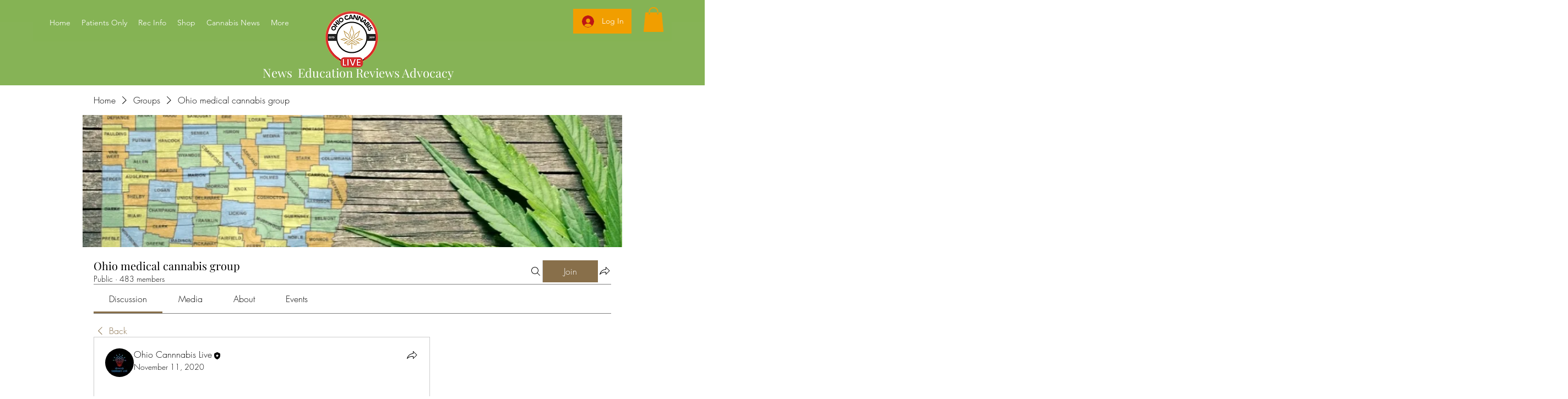

--- FILE ---
content_type: text/html; charset=utf-8
request_url: https://www.google.com/recaptcha/api2/aframe
body_size: 267
content:
<!DOCTYPE HTML><html><head><meta http-equiv="content-type" content="text/html; charset=UTF-8"></head><body><script nonce="9__G4NO7hMBQ4Ra01wsLfA">/** Anti-fraud and anti-abuse applications only. See google.com/recaptcha */ try{var clients={'sodar':'https://pagead2.googlesyndication.com/pagead/sodar?'};window.addEventListener("message",function(a){try{if(a.source===window.parent){var b=JSON.parse(a.data);var c=clients[b['id']];if(c){var d=document.createElement('img');d.src=c+b['params']+'&rc='+(localStorage.getItem("rc::a")?sessionStorage.getItem("rc::b"):"");window.document.body.appendChild(d);sessionStorage.setItem("rc::e",parseInt(sessionStorage.getItem("rc::e")||0)+1);localStorage.setItem("rc::h",'1768910664100');}}}catch(b){}});window.parent.postMessage("_grecaptcha_ready", "*");}catch(b){}</script></body></html>